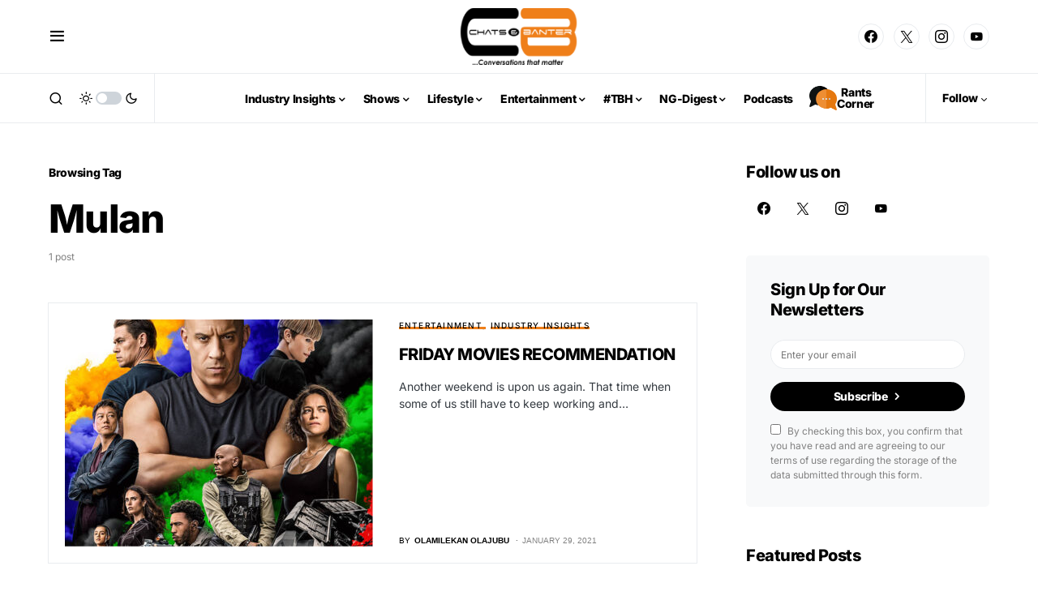

--- FILE ---
content_type: text/html; charset=utf-8
request_url: https://www.google.com/recaptcha/api2/aframe
body_size: 268
content:
<!DOCTYPE HTML><html><head><meta http-equiv="content-type" content="text/html; charset=UTF-8"></head><body><script nonce="cQYZr0kGo_7HHbh66kNa0w">/** Anti-fraud and anti-abuse applications only. See google.com/recaptcha */ try{var clients={'sodar':'https://pagead2.googlesyndication.com/pagead/sodar?'};window.addEventListener("message",function(a){try{if(a.source===window.parent){var b=JSON.parse(a.data);var c=clients[b['id']];if(c){var d=document.createElement('img');d.src=c+b['params']+'&rc='+(localStorage.getItem("rc::a")?sessionStorage.getItem("rc::b"):"");window.document.body.appendChild(d);sessionStorage.setItem("rc::e",parseInt(sessionStorage.getItem("rc::e")||0)+1);localStorage.setItem("rc::h",'1764225104082');}}}catch(b){}});window.parent.postMessage("_grecaptcha_ready", "*");}catch(b){}</script></body></html>